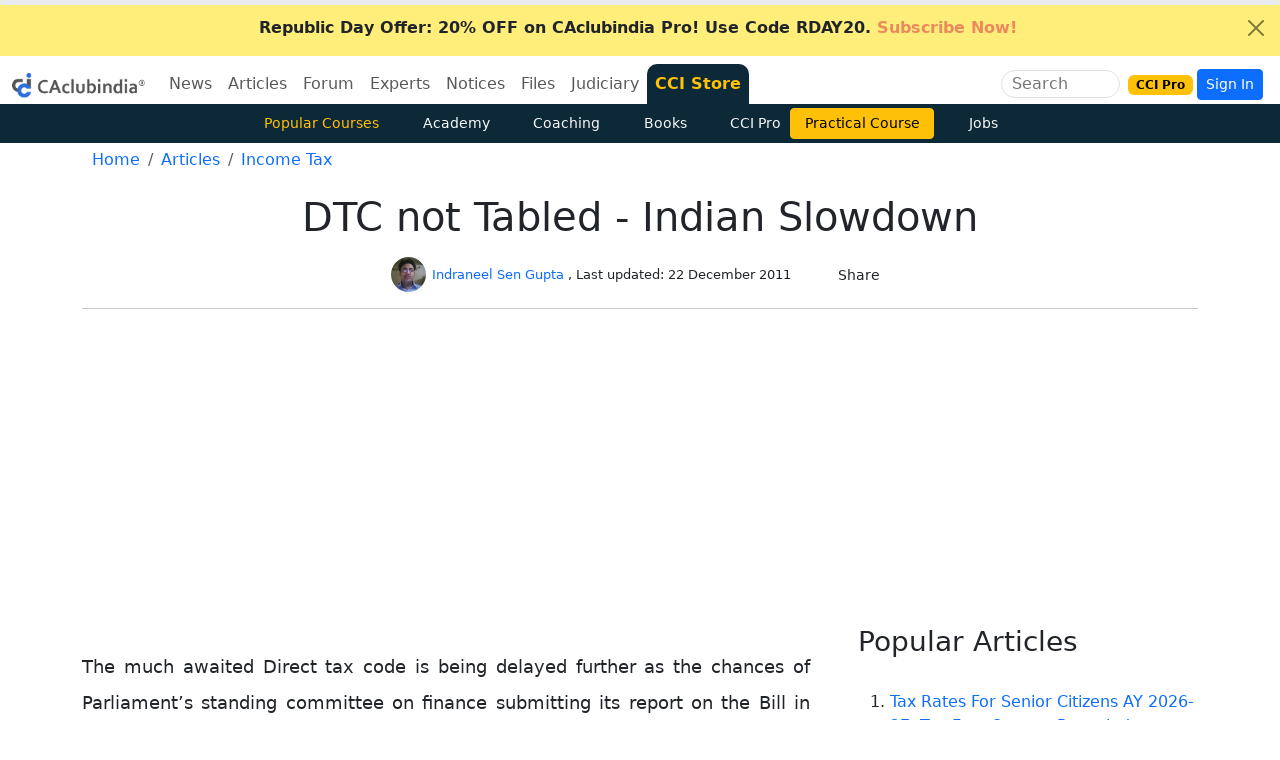

--- FILE ---
content_type: text/html
request_url: https://www.caclubindia.com/comments/comment_ajax5.asp?nomodal=1&uitem_id=12219&module_name=articles&totcom=7&m_name=articles_comment&webapp=0
body_size: 12293
content:

<meta name="viewport" content="width=device-width, initial-scale=1">

 
		<!--start-->

		

    <div class="d-flex">
    <div class="flex-shrink-0">

   
			<a href='/profile.asp?member_id=262581'>
			
				<img class="rounded-circle" style="width: 54px; height: 54px;" alt="Abhay goel" title="Abhay goel" loading="lazy" src="/img/avatars/my_avatars/262581.jpg">
			
			</a>
			

      </div>
    <div class="flex-grow-1 ms-3 ft-page-comment">
	  <small class="float-end">
    
		<abbr>	13 January 2012</abbr>
    
	  </small>
	  
			<small><a href='/profile.asp?member_id=262581' class="text-secondary" style="text-transform: uppercase">Abhay goel</a></small><br />
			
<p class="mt-0 p-0">

Its a new Development, and we as a professionals should welcome it.

</p>


<div class="msg_458516" class="float-end" style="text-align: center;background:#f1f1f1; color: green;"></div>

<br>
      <div class="replycomment458516 reply_toggle" style="display:none">
				<form class="contactForm" id="newcommentspan458516">
					<input type="hidden" value='12219' name="uitem_id">
						<input type="hidden" value='articles' name="module_name">
						<input type="hidden" value='articles_comment' name="m_name">
					<input type="hidden" value='458516' name="grouped_by">
					<textarea rows="2" name="comment_body" cols="36" class="form-control"></textarea>
					<input type="submit" value="Submit" name="B1" class="btn btn-primary btn-xs float-end">
					<div class="clearfix"></div>
				</form>
				</div>
<span class="newcommentspan458516" style="display:none"></span>
	  
		<!--start-->
		
		<!--start-->

		
		</div></div></div>
		

    <div class="d-flex">
    <div class="flex-shrink-0">

   
			<a href='/profile.asp?member_id=473632'>
			
				<img class="rounded-circle" style="width: 54px; height: 54px;" alt="kapil garg" title="kapil garg" loading="lazy" src="/img/avatars/my_avatars/473632.jpg">
			
			</a>
			

      </div>
    <div class="flex-grow-1 ms-3 ft-page-comment">
	  <small class="float-end">
    
		<abbr>	28 December 2011</abbr>
    
	  </small>
	  
			<small><a href='/profile.asp?member_id=473632' class="text-secondary" style="text-transform: uppercase">kapil garg</a></small><br />
			
<p class="mt-0 p-0">

IN DTC MANY COMPLICATION AS UNDER, THE TAXATION OF INDIAN ECONOMY WOULD ALWAYS SUFFER DUE TO COMPLEX INDIAN TAXATION SYSTEM. 

</p>


<div class="msg_457981" class="float-end" style="text-align: center;background:#f1f1f1; color: green;"></div>

<br>
      <div class="replycomment457981 reply_toggle" style="display:none">
				<form class="contactForm" id="newcommentspan457981">
					<input type="hidden" value='12219' name="uitem_id">
						<input type="hidden" value='articles' name="module_name">
						<input type="hidden" value='articles_comment' name="m_name">
					<input type="hidden" value='457981' name="grouped_by">
					<textarea rows="2" name="comment_body" cols="36" class="form-control"></textarea>
					<input type="submit" value="Submit" name="B1" class="btn btn-primary btn-xs float-end">
					<div class="clearfix"></div>
				</form>
				</div>
<span class="newcommentspan457981" style="display:none"></span>
	  
		<!--start-->
		
		<!--start-->

		
		</div></div></div>
		

    <div class="d-flex">
    <div class="flex-shrink-0">

   
			<a href='/profile.asp?member_id=716204'>
			
				<img class="rounded-circle" style="width: 54px; height: 54px;" alt="Anuraggangal" title="Anuraggangal" loading="lazy" src="/img/blank.png">
			
			</a>
			

      </div>
    <div class="flex-grow-1 ms-3 ft-page-comment">
	  <small class="float-end">
    
		<abbr>	27 December 2011</abbr>
    
	  </small>
	  
			<small><a href='/profile.asp?member_id=716204' class="text-secondary" style="text-transform: uppercase">Anuraggangal</a></small><br />
			
<p class="mt-0 p-0">

Lets not condemn the DTC. Its likely to provide a much better framework,in-tune with our times meeting needs of immediate future. but, the biggest Question is From when it will be implemented? No one in Parliament seems to be concerned about it ?

</p>


<div class="msg_457933" class="float-end" style="text-align: center;background:#f1f1f1; color: green;"></div>

<br>
      <div class="replycomment457933 reply_toggle" style="display:none">
				<form class="contactForm" id="newcommentspan457933">
					<input type="hidden" value='12219' name="uitem_id">
						<input type="hidden" value='articles' name="module_name">
						<input type="hidden" value='articles_comment' name="m_name">
					<input type="hidden" value='457933' name="grouped_by">
					<textarea rows="2" name="comment_body" cols="36" class="form-control"></textarea>
					<input type="submit" value="Submit" name="B1" class="btn btn-primary btn-xs float-end">
					<div class="clearfix"></div>
				</form>
				</div>
<span class="newcommentspan457933" style="display:none"></span>
	  
		<!--start-->
		
		<!--start-->

		
		</div></div></div>
		

    <div class="d-flex">
    <div class="flex-shrink-0">

   
			<a href='/profile.asp?member_id=62522'>
			
				<img class="rounded-circle" style="width: 54px; height: 54px;" alt="Dr. Paras Jain" title="Dr. Paras Jain" loading="lazy" src="/img/blank.png">
			
			</a>
			

      </div>
    <div class="flex-grow-1 ms-3 ft-page-comment">
	  <small class="float-end">
    
		<abbr>	25 December 2011</abbr>
    
	  </small>
	  
			<small><a href='/profile.asp?member_id=62522' class="text-secondary" style="text-transform: uppercase">Dr. Paras Jain</a></small><br />
			
<p class="mt-0 p-0">

Why replace IT Act by DTC by false propaganda as a magical remedy of all ills when   Tax rate revised, transfer pricing in place  and other amendments possible in IT Act. Why waste public money /energy on vagaries??  

</p>


<div class="msg_457907" class="float-end" style="text-align: center;background:#f1f1f1; color: green;"></div>

<br>
      <div class="replycomment457907 reply_toggle" style="display:none">
				<form class="contactForm" id="newcommentspan457907">
					<input type="hidden" value='12219' name="uitem_id">
						<input type="hidden" value='articles' name="module_name">
						<input type="hidden" value='articles_comment' name="m_name">
					<input type="hidden" value='457907' name="grouped_by">
					<textarea rows="2" name="comment_body" cols="36" class="form-control"></textarea>
					<input type="submit" value="Submit" name="B1" class="btn btn-primary btn-xs float-end">
					<div class="clearfix"></div>
				</form>
				</div>
<span class="newcommentspan457907" style="display:none"></span>
	  
		<!--start-->
		
		<!--start-->

		
		</div></div></div>
		

    <div class="d-flex">
    <div class="flex-shrink-0">

   
			<a href='/profile.asp?member_id=382111'>
			
				<img class="rounded-circle" style="width: 54px; height: 54px;" alt="CA Ruskin B" title="CA Ruskin B" loading="lazy" src="/img/avatars/my_avatars/382111.jpg">
			
			</a>
			

      </div>
    <div class="flex-grow-1 ms-3 ft-page-comment">
	  <small class="float-end">
    
		<abbr>	22 December 2011</abbr>
    
	  </small>
	  
			<small><a href='/profile.asp?member_id=382111' class="text-secondary" style="text-transform: uppercase">CA Ruskin B</a></small><br />
			
<p class="mt-0 p-0">

Same thing happened to GST..

</p>


<div class="msg_457873" class="float-end" style="text-align: center;background:#f1f1f1; color: green;"></div>

<br>
      <div class="replycomment457873 reply_toggle" style="display:none">
				<form class="contactForm" id="newcommentspan457873">
					<input type="hidden" value='12219' name="uitem_id">
						<input type="hidden" value='articles' name="module_name">
						<input type="hidden" value='articles_comment' name="m_name">
					<input type="hidden" value='457873' name="grouped_by">
					<textarea rows="2" name="comment_body" cols="36" class="form-control"></textarea>
					<input type="submit" value="Submit" name="B1" class="btn btn-primary btn-xs float-end">
					<div class="clearfix"></div>
				</form>
				</div>
<span class="newcommentspan457873" style="display:none"></span>
	  
		<!--start-->
		
		<!--start-->

		
		</div></div></div>
		

    <div class="d-flex">
    <div class="flex-shrink-0">

   
			<a href='/profile.asp?member_id=505441'>
			
				<img class="rounded-circle" style="width: 54px; height: 54px;" alt="Rahul" title="Rahul" loading="lazy" src="/img/avatars/my_avatars/505441.jpg">
			
			</a>
			

      </div>
    <div class="flex-grow-1 ms-3 ft-page-comment">
	  <small class="float-end">
    
		<abbr>	22 December 2011</abbr>
    
	  </small>
	  
			<small><a href='/profile.asp?member_id=505441' class="text-secondary" style="text-transform: uppercase">Rahul</a></small><br />
			
<p class="mt-0 p-0">

I dont know what the government is upto

</p>


<div class="msg_457872" class="float-end" style="text-align: center;background:#f1f1f1; color: green;"></div>

<br>
      <div class="replycomment457872 reply_toggle" style="display:none">
				<form class="contactForm" id="newcommentspan457872">
					<input type="hidden" value='12219' name="uitem_id">
						<input type="hidden" value='articles' name="module_name">
						<input type="hidden" value='articles_comment' name="m_name">
					<input type="hidden" value='457872' name="grouped_by">
					<textarea rows="2" name="comment_body" cols="36" class="form-control"></textarea>
					<input type="submit" value="Submit" name="B1" class="btn btn-primary btn-xs float-end">
					<div class="clearfix"></div>
				</form>
				</div>
<span class="newcommentspan457872" style="display:none"></span>
	  
		<!--start-->
		
		<!--start-->

		
		</div></div></div>
		

    <div class="d-flex">
    <div class="flex-shrink-0">

   
			<a href='/profile.asp?member_id=505441'>
			
				<img class="rounded-circle" style="width: 54px; height: 54px;" alt="Rahul" title="Rahul" loading="lazy" src="/img/avatars/my_avatars/505441.jpg">
			
			</a>
			

      </div>
    <div class="flex-grow-1 ms-3 ft-page-comment">
	  <small class="float-end">
    
		<abbr>	22 December 2011</abbr>
    
	  </small>
	  
			<small><a href='/profile.asp?member_id=505441' class="text-secondary" style="text-transform: uppercase">Rahul</a></small><br />
			
<p class="mt-0 p-0">


No chances for 2012

 Even the companies bill 2011 withdrawn. 

Today a Weak Lokpal Bill introduced in Parlianment



</p>


<div class="msg_457871" class="float-end" style="text-align: center;background:#f1f1f1; color: green;"></div>

<br>
      <div class="replycomment457871 reply_toggle" style="display:none">
				<form class="contactForm" id="newcommentspan457871">
					<input type="hidden" value='12219' name="uitem_id">
						<input type="hidden" value='articles' name="module_name">
						<input type="hidden" value='articles_comment' name="m_name">
					<input type="hidden" value='457871' name="grouped_by">
					<textarea rows="2" name="comment_body" cols="36" class="form-control"></textarea>
					<input type="submit" value="Submit" name="B1" class="btn btn-primary btn-xs float-end">
					<div class="clearfix"></div>
				</form>
				</div>
<span class="newcommentspan457871" style="display:none"></span>
	  
		<!--start-->
		

		</div></div>
		<div class="loadmorediv"></div>
	



								<!-- <textarea rows="3" name="comment_body" class="form-control" placeholder="Leave your comment now" data-bs-toggle="modal" data-bs-target=".bs-example-modal-lg"></textarea>
								<p align="center">
<br>
								<input type="button" value="Submit" name="B1" class="btn btn-primary"  data-bs-toggle="modal" data-bs-target=".bs-example-modal-lg">
								</p> -->

				<p align="center">
					Your are not logged in . Please login to post comments.
								<br class="spacer"><br class="spacer">
								
								
								<a href="/user_login.asp"  class="btn btn-primary">
								
								Click here to Login / Register</a>&nbsp;&nbsp;


				</p>
				 
<script>
linkdiv();
</script>
<style>
.ft-page-comment, .ft-page-comment p{
  overflow-wrap: break-word;
  word-wrap: break-word;
  overflow-wrap: anywhere
}
</style>


--- FILE ---
content_type: text/html; charset=utf-8
request_url: https://www.google.com/recaptcha/api2/aframe
body_size: 182
content:
<!DOCTYPE HTML><html><head><meta http-equiv="content-type" content="text/html; charset=UTF-8"></head><body><script nonce="_DMC7KfjSeae6DaO7Exyig">/** Anti-fraud and anti-abuse applications only. See google.com/recaptcha */ try{var clients={'sodar':'https://pagead2.googlesyndication.com/pagead/sodar?'};window.addEventListener("message",function(a){try{if(a.source===window.parent){var b=JSON.parse(a.data);var c=clients[b['id']];if(c){var d=document.createElement('img');d.src=c+b['params']+'&rc='+(localStorage.getItem("rc::a")?sessionStorage.getItem("rc::b"):"");window.document.body.appendChild(d);sessionStorage.setItem("rc::e",parseInt(sessionStorage.getItem("rc::e")||0)+1);localStorage.setItem("rc::h",'1769194953011');}}}catch(b){}});window.parent.postMessage("_grecaptcha_ready", "*");}catch(b){}</script></body></html>